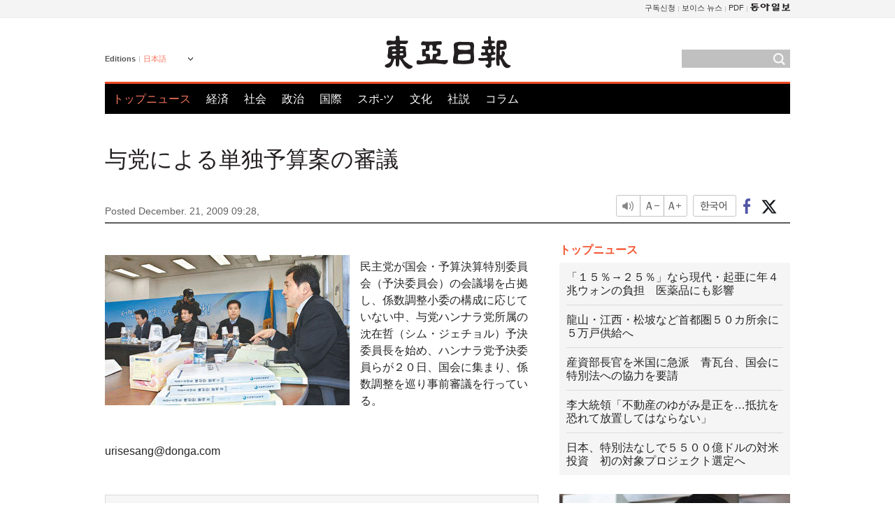

--- FILE ---
content_type: text/html; charset=UTF-8
request_url: https://www.donga.com/jp/article/all/20091221/309781/1
body_size: 7948
content:
<!DOCTYPE html>
<html lang="ja">
<head>
<title>与党による単独予算案の審議 | 東亜日報</title>
<meta charset="utf-8" />

<meta name='description' content="民主党が国会・予算決算特別委員会（予決委員会）の会議場を占拠し、係数調整小委の構成に応じていない中、与党ハンナラ党所属の沈在哲（シム・ジェチョル）予決委員長を始め、ハンナラ党予決委員らが２０日、国会&hellip;">
<meta name='writer' content='東亜日報'>
<link rel="image_src" href="https://dimg1.donga.com/egc/CDB/JAPANESE/Article/20/09/12/21/2009122157498.jpg" />
<meta http-equiv="X-UA-Compatible" content="IE=edge" />
<link rel="preload" href="https://image.donga.com/languages/japanese_w/css/style.css?t=20250421" as="style" onload="this.onload=null;this.rel='stylesheet'">
<noscript><link rel='stylesheet' href='https://image.donga.com/languages/japanese_w/css/style.css?t=20250421'></noscript>
<script type="text/javascript" src="https://image.donga.com/donga/js.v.1.0/jquery-latest.js"></script>
<script type="text/javascript" src="https://image.donga.com/donga/js.v.1.0/jquery-ui.js" defer></script>
<script type="text/javascript" src="https://image.donga.com/donga/js.v.1.0/jquery-cookie.js" defer></script>

<script type="text/javascript" src="https://image.donga.com/donga/js.v.1.0/GAbuilder.js?t=20240911"></script>
<script type="text/javascript">
gabuilder = new GAbuilder('GTM-PCVCHHT') ;
let pageviewObj = {
    'up_login_status' : 'N',
        'ep_contentdata_content_id' : '27.309781' ,
        'ep_contentdata_content_title' : '与党による単独予算案の審議' ,
        'ep_contentdata_delivered_date' : '2009-12-21 09:28:00' ,
        'ep_contentdata_content_category_1depth' : '政治' ,
        'ep_contentdata_content_category_2depth' : '-' ,
        'ep_contentdata_content_type' : '-' ,
        'ep_contentdata_content_tags' : '-' ,
        'ep_contentdata_author_name' : 'urisesang(urisesang)' ,
        'ep_contentdata_content_source' : '동아일보취재(jp)' ,
        'ep_contentdata_content_multimedia' : '-' ,
        'ep_contentdata_content_characters' : '123' ,
        'ep_contentdata_content_loginwall' : 'N' ,
        'ep_contentdata_content_series' : '-' ,
        'ep_contentdata_content_issue' : '-' ,
        'ep_contentdata_author_dept' : '-'
}
gabuilder.GAScreen(pageviewObj);
</script>
<script type="application/ld+json">
{
    "@context": "https://schema.org",
    "@type": "NewsArticle",
    "@id": "https://www.donga.com/jp/article/all/20091221/309781/1#newsarticle",
    "headline": "与党による単独予算案の審議",
    "description": "民主党が国会・予算決算特別委員会（予決委員会）の会議場を占拠し、係数調整小委の構成に応じていない中、与党ハンナラ党所属の沈在哲（シム・ジェチョル）予決委員長を始め、ハンナラ党予決委員らが２０日、国会…",
    "inLanguage": "jp",
    "mainEntityOfPage": "https://www.donga.com/jp/article/all/20091221/309781/1",
    "url": "https://www.donga.com/jp/article/all/20091221/309781/1",
    "image": [
            {
            "@type": "ImageObject",
            "url": "http://dimg.donga.com/egc/CDB/JAPANESE/Article/20/09/12/21/2009122157498.jpg",
            "width": 350,
            "height": 215
            }
    ],
    "datePublished": "2009-12-21T09:28:00+09:00",
    
    "author": [
        
    ],
    "publisher": {
        "@type": "Organization",
        "name": "東亜日報",
        "url": "https://www.donga.com", 
        "logo": {
            "@type": "ImageObject",
            "url": "https://image.donga.com/pc/2022/images/common/donga_icon.jpg",
            "width": 800,
            "height": 420
        }
        
    }
}
</script>
<script type="text/javascript" src="https://image.donga.com/donga/js.v.1.0/donga.js" defer></script>

<script type="text/javascript">
  window._taboola = window._taboola || [];
  _taboola.push({article:'auto'});
  !function (e, f, u, i) {
    if (!document.getElementById(i)){
      e.async = 1;
      e.src = u;
      e.id = i;
      f.parentNode.insertBefore(e, f);
    }
  }(document.createElement('script'),
  document.getElementsByTagName('script')[0],
  '//cdn.taboola.com/libtrc/dongacom-japanese/loader.js',
  'tb_loader_script');
  if(window.performance && typeof window.performance.mark == 'function')
    {window.performance.mark('tbl_ic');}
</script>
<link rel="canonical" href="https://www.donga.com/jp/article/all/20091221/309781/1" />
<link rel="alternate" hreflang="en" href="https://www.donga.com/en/article/all/20091221/264034/1" />
<link rel="alternate" hreflang="ja" href="https://www.donga.com/jp/article/all/20091221/309781/1" />
<link rel="alternate" hreflang="zh-Hans" href="https://www.donga.com/cn/article/all/20091221/354581/1" />
<link rel="alternate" hreflang="zh-Hant" href="https://www.donga.com/tw/article/all/20091221/397750/1" />

<meta name='robots' content='max-image-preview:standard'/>
<meta property="og:title" content="与党による単独予算案の審議" />
<meta property="og:image" content="https://dimg1.donga.com/egc/CDB/JAPANESE/Article/20/09/12/21/2009122157498.jpg" />
<meta property="og:image:width" content="350" />
<meta property="og:image:height" content="215" />
<meta property="og:type" content="article" />
<meta property="og:site_name" content="동아일보" />
<meta property="og:description" content="民主党が国会・予算決算特別委員会（予決委員会）の会議場を占拠し、係数調整小委の構成に応じていない中、与党ハンナラ党所属の沈在哲（シム・ジェチョル）予決委員長を始め、ハンナラ党予決委員らが２０日、国会…" />
<meta property="og:pubdate" content="2009-12-21 09:28:00" />
<meta property='og:url' content='https://www.donga.com/jp/article/all/20091221/309781/1'><meta name='twitter:url' content='https://www.donga.com/jp/article/all/20091221/309781/1' />
<meta name="twitter:card" content="summary_large_image" />
<meta name="twitter:image:src" content="https://dimg1.donga.com/egc/CDB/JAPANESE/Article/20/09/12/21/2009122157498.jpg" />
<meta name="twitter:site" content="@dongamedia" />
<meta name="twitter:description" content="民主党が国会・予算決算特別委員会（予決委員会）の会議場を占拠し、係数調整小委の構成に応じていない中、与党ハンナラ党所属の沈在哲（シム・ジェチョル）予決委員長を始め、ハンナラ党予決委員らが２０日、国会…" />
<meta name="twitter:title" content="与党による単独予算案の審議" />
<meta itemprop="name" content="与党による単独予算案の審議">
<meta itemprop="description" content="民主党が国会・予算決算特別委員会（予決委員会）の会議場を占拠し、係数調整小委の構成に応じていない中、与党ハンナラ党所属の沈在哲（シム・ジェチョル）予決委員長を始め、ハンナラ党予決委員らが２０日、国会…">
<meta itemprop="image" content="https://dimg1.donga.com/egc/CDB/JAPANESE/Article/20/09/12/21/2009122157498.jpg">
        <!-- dable meta tag -->
        <!-- 아이템 ID (필수): 아이템을 식별하기 위해 사용하시는 유일한 키를 입력해 주셔야 하며, 문자 혹은 숫자를 입력하실 수
        있으며, 동일한 아이템의 경우, PC와 모바일에서 동일한 아이템 ID 값을 가져야 합니다. -->
        <meta content="309781" property="dable:item_id">

        <!-- 아이템 작성자(기자명) (필수) -->
        <meta content="" property="dable:author">

        <!-- 아이템 카테고리 -->
        <meta content="政治" property="article:section"> <!-- 메인 카테고리 (필수) -->

        <!-- 아이템 작성일(ISO 8601) (필수) -->
        <meta content="2009-12-21T09:28:00+09:00" property="article:published_time"> <!-- 예(한국시간 오후 1:20) -->
<script async src="https://securepubads.g.doubleclick.net/tag/js/gpt.js"></script>
<script>
window.googletag = window.googletag || {cmd: []};
googletag.cmd.push(function() {
googletag.defineSlot('/106061858/web_foreign/pc_article_wide', [[970, 90], [970, 250], [728, 90]], 'div-gpt-ad-1685434889869-0').addService(googletag.pubads());
googletag.defineSlot('/106061858/web_foreign/pc_article_box', [[300, 250], [300, 600]], 'div-gpt-ad-1685434863813-0').addService(googletag.pubads());
googletag.pubads().enableSingleRequest();
googletag.pubads().collapseEmptyDivs();
googletag.enableServices();
});
</script>
</head>
<body>

<!-- Google Tag Manager (noscript) -->
<noscript><iframe src='https://www.googletagmanager.com/ns.html?id=GTM-PCVCHHT' height='0' width='0' style='display:none;visibility:hidden'></iframe></noscript>
<!-- End Google Tag Manager (noscript) -->
    <div id="skip_navigation">
        <a href="#contents">Go to contents</a>
    </div>
    <div id="wrap">
        <div id='tnb'>
    <div id='tnb_980'>
        <ul class='gnbLeft'>
            
        </ul>
        <ul class='right'>
            <li><a href='http://readers.donga.com/' target='_blank' alt='READERS' title='READERS'>구독신청</a></li><li><a href='https://voice.donga.com' target='_blank' alt='VOICE' title='VOICE'>보이스 뉴스</a></li><li><a href='https://www.donga.com/news/Pdf' target='_blank' alt='PDF' title='PDF'>PDF</a></li><li class='last'><a href='https://www.donga.com'><img src='https://image.donga.com/pc/2022/images/common/btn_donga.png'></a></li>
        </ul>
    </div>
</div>
        <div id="top">
            <h2 class='logo'><a href='https://www.donga.com/jp'><img src='https://image.donga.com/languages/japanese_w/img/logo.png' alt='東亜日報' /></a></h2>
            <div class="lang_version">
                <h2>Editions</h2>
                <div class="select_lang">
                    <a href="http://www.donga.com/jp" lang="ja" class="change_lang">日本語</a>
                    <ul>
                        <li><a href="http://www.donga.com" lang="ko">한국어</a></li>
                        <li><a href="http://www.donga.com/en" lang="en">English</a></li>
                        <li><a href="http://www.donga.com/cn" lang="zh-cn">中文 (簡体)</a></li>
                        <li><a href="http://www.donga.com/tw" lang="zh-tw">中文 (繁体)</a></li>
                    </ul>
                </div>
            </div>
            <script type="text/javascript">
            $(document).ready(function() {
                $('div.select_lang').on('mouseenter focusin', function() {
                    $(this).addClass('on');
                }).on('mouseleave focusout', function() {
                    $(this).removeClass('on');
                })
            });
            </script>
            <ul id="gnb">
                <li class='on'><a href="https://www.donga.com/jp">トップニュース</a></li>
                <li ><a href="https://www.donga.com/jp/List?c=02">経済</a></li>
                <li ><a href="https://www.donga.com/jp/List?c=04">社会</a></li>
                <li ><a href="https://www.donga.com/jp/List?c=01">政治</a></li>
                <li ><a href="https://www.donga.com/jp/List?c=03">国際</a></li>
                <li ><a href="https://www.donga.com/jp/List?c=06">スポ-ツ</a></li>
                <li ><a href="https://www.donga.com/jp/List?c=08">文化</a></li>
                <li ><a href="https://www.donga.com/jp/List?c=0501">社説</a></li>
                <li ><a href="https://www.donga.com/jp/List?c=0502">コラム</a></li>
            </ul>
            <div class="search">
                <form action="https://www.donga.com/jp/Search">
                    <input type="text" name="query" id="query" />
                    <input type="image" src="https://image.donga.com/languages/english_w/img/icon_search.png" alt="Search" />
                </form>
            </div>
        </div>        <div id="contents">
            <script type="text/javascript" src="https://image.donga.com/donga/js.v.1.0/snsShare.js"></script>
                
        <script>
        window.snsShare = new snsShare( {  kakaotalkKey : '74003f1ebb803306a161656f4cfe34c4' ,  url : 'https://www.donga.com/jp/article/all/20091221/309781/1'  } ) ;
    
        $(document).on('click',".snsPanel a[data-sns-type], .snsPanel button[data-sns-type]",function (e) {
            e.preventDefault();
            var snsType = $(this).data('sns-type');
            var snsPanel = $(this).parents('.snsPanel') ;
            var customUrl = snsPanel.data('sns-url');            
            var customTitle = snsPanel.data('sns-title');            
            var customDesc = snsPanel.data('sns-desc');            
            var customImageUrl = snsPanel.data('sns-imgurl');            
    
            
            
    
            switch (snsType) {
                case 'facebook':
                    snsShare.facebook( { 
                        url : customUrl,
                        utmQueryString : 'utm_source=facebook&utm_medium=share&utm_campaign=article_share_fb'
                    } );
                    break;
                case 'twitter':
                    snsShare.twitter( { 
                        url : customUrl,
                        title : customTitle,
                        desc : customDesc,
                        utmQueryString : 'utm_source=twitter&utm_medium=share&utm_campaign=article_share_tw'
                    } );
                    break;
                case 'kakaotalk':
                    snsShare.kakaotalk( { 
                        url : customUrl,
                        title : customTitle,
                        desc : customDesc,
                        imageUrl : customImageUrl,
                        utmQueryString : 'utm_source=kakao&utm_medium=share&utm_campaign=article_share_kt'
                    } );
                    break;
                case 'naverband':
                    snsShare.naverband( { 
                        url : customUrl,
                        title : customTitle,
                        desc : customDesc,
                        utmQueryString : 'utm_source=naver&utm_medium=share&utm_campaign=article_share_bd'
                    } );
                    break;
                case 'naverline':
                    snsShare.naverline( { 
                        url : customUrl,
                        title : customTitle,
                        desc : customDesc,
                        utmQueryString : 'utm_source=naver&utm_medium=share&utm_campaign=article_share_nl'
                    } );
                    break;
                case 'copyurl':
                    snsShare.copyurl( $(this) );
                    break;
                case 'email':
                    snsShare.email( {
                        gid : ''  ,
                        date : ''  ,
                        product : ''
                    } );
                    break;
                default:
                    return;
            }     
        });
        </script>
            <div id="title_layer">
                <div id="title_layer_980">
                    <h3>与党による単独予算案の審議</h3>
                    <div class="etc">
                        <ul class="control">
                            <li class="sound"><a href="javascript:void(0);"><span>listen</span></a></li>
                            <li class="size_down"><a href="javascript:void(0);" onClick="javascript:fontSize--;changeFontSize();return false;"><span>Font size down</span></a></li>
                            <li><a href="javascript:void(0);" onClick="javascript:fontSize++;changeFontSize();return false;"><span>Font size up</span></a></li>
                        </ul>
                        <a href='https://www.donga.com/jp/article/all/20091221/309781/1?m=kor' class='ko'><span>한국어</span></a>
                        <ul class="social snsPanel">
                            <li><a href="javascript:void(0);" data-sns-type="facebook"><span>Share this article on Facebook</span></a></li>
                            <li><a href="javascript:void(0);" data-sns-type="twitter"><span>Share this article on Twitter</span></a></li>
                        </ul>
                    </div>
                </div>
            </div>
            <script type="text/javascript">
            $(window).scroll(function() {
                var position = $(window).scrollTop();
                if(position > 300){
                    $('#title_layer').addClass('on');
                } else {
                    $('#title_layer').removeClass('on');
                }
            });
            </script>
            <div id="view_title">
                <div style='width:980px;text-align:center;margin: 0px 0 20px 0;'><!-- /106061858/web_foreign/pc_article_wide -->
<div id='div-gpt-ad-1685434889869-0' style='min-width: 728px; min-height: 90px;'>
  <script>
    googletag.cmd.push(function() { googletag.display('div-gpt-ad-1685434889869-0'); });
  </script>
</div></div>
                <h1>与党による単独予算案の審議</h1>
                <p class="date">Posted December. 21, 2009 09:28,&nbsp;&nbsp;&nbsp;</p>
                
                <div class="etc">
                    <ul class="control">
                        <li class="sound"><a href="javascript:void(0);"><span>listen</span></a></li>
                        <li class="size_down"><a href="javascript:void(0);" onClick="javascript:fontSize--;changeFontSize();return false;"><span>Font size down</span></a></li>
                        <li><a href="javascript:void(0);" onClick="javascript:fontSize++;changeFontSize();return false;"><span>Font size up</span></a></li>
                    </ul>
                    <a href='https://www.donga.com/jp/article/all/20091221/309781/1?m=kor' class='ko'><span>한국어</span></a>
                    <ul class="social snsPanel">
                        <li><a href="javascript:void(0);" data-sns-type="facebook"><span>Share this article on Facebook</span></a></li>
                        <li><a href="javascript:void(0);" data-sns-type="twitter"><span>Share this article on Twitter</span></a></li>
                    </ul>
                </div>
            </div>
            <script>
function openWindow(url, name, width, height)
{
    window.open(url, name, "width="+width+", height="+height+", scrollbars=yes, resizable=yes");
    return false;
}

var fontSize = 2 ;
function callCSset(key, val)
{
    var targetUrl = "/HUB/common/cs.php?s="+key+"&u="+val ;
    $.ajax( {
        type: "GET",
        url: targetUrl,
        dataType: "html",
        success: function (result) {
        }
    });
}
function changeFontSize ()
{
    if ( fontSize == 0 )
    {
        alert ('The minimum font size.') ;
        fontSize = 1 ;
        return false;
    }
    else if ( fontSize == 5 )
    {
        alert ('The maximum font size.') ;
        fontSize = 4 ;
        return false;
    }

    if ( fontSize == 1 )
    {
        $('#article_text').css({'font-size':'14px'});
    }
    else if ( fontSize == 3 )
    {
        $('#article_text').css({'font-size':'20px'});
    }
    else if ( fontSize == 4 )
    {
        $('#article_text').css({'font-size':'24px'});
    }
    else
    {
        $('#article_text').css({'font-size':'16px'});
    }

    callCSset('pfs', fontSize) ;
    return false;
}

$(document).ready( function() {
    changeFontSize() ;
} ) ;

</script>            <div id="view_contents">
                <div class="news_view" id="article_text" itemprop='articleBody'><div class='photo_left'><img src='https://dimg.donga.com/egc/CDB/JAPANESE/Article/20/09/12/21/2009122157498.jpg' alt=''></div><p>民主党が国会・予算決算特別委員会（予決委員会）の会議場を占拠し、係数調整小委の構成に応じていない中、与党ハンナラ党所属の沈在哲（シム・ジェチョル）予決委員長を始め、ハンナラ党予決委員らが２０日、国会に集まり、係数調整を巡り事前審議を行っている。</p><br><br> urisesang@donga.com</div>
                <div class='more_view'><h3><img src='https://image.donga.com/languages/japanese_w/img/most_view.png' alt='DongA.com' /> <span>アクセスランキング</span></h3><ul><li><a href='https://www.donga.com/news/Inter/article/all/20260127/133238134/2'><span class='image'><img src='https://dimg.donga.com/c/138/175/90/1/wps/NEWS/IMAGE/2026/01/27/133239755.1.jpg' alt='' /></span><span class='title'>배우 얼굴 가린다고…아기 폭우 맞히며 촬영, ‘학대’ 논란</span><span class='dummy'></span></a></li><li><a href='https://www.donga.com/news/Politics/article/all/20260128/133244970/2'><span class='image'><img src='https://dimg.donga.com/c/138/175/90/1/wps/NEWS/IMAGE/2026/01/28/133245318.1.jpg' alt='' /></span><span class='title'>용산-강서-송파 등 수도권 50여곳 5만채 주택공급 추진</span><span class='dummy'></span></a></li><li><a href='https://www.donga.com/news/Entertainment/article/all/20260127/133235956/1'><span class='image'><img src='https://dimg.donga.com/c/138/175/90/1/wps/NEWS/IMAGE/2026/01/27/133235957.1.jpg' alt='' /></span><span class='title'>‘린과 이혼’ 이수, 강남 빌딩 대박…70억 시세 차익·159억 평가</span><span class='dummy'></span></a></li><li><a href='https://www.donga.com/news/Politics/article/all/20260127/133241344/2'><span class='image'><img src='https://dimg.donga.com/c/138/175/90/1/wps/NEWS/IMAGE/2026/01/27/133241455.2.jpg' alt='' /></span><span class='title'>주호영 “한동훈 징계 찬성·반대 문자 절반씩 날아와”</span><span class='dummy'></span></a></li></ul></div>
            </div>
<div><audio id="audioPlayer"></audio></div>
<script>
    let mp3url = "309781_1_20091221092800_-00011130000000.mp3" ;

    $(document).on('click', '.control .sound', function() {
        var soundObj = $(this);
        var audioPlayer = $('#audioPlayer')[0];

        // data-on이 "on"이 아닐 때
        if (soundObj.attr('data-on') !== 'on') {
            soundObj.attr('data-on', 'on').addClass('on');

            // 만약 기존에 재생 중이었으나 일시정지 상태라면 이어서 재생
            if (audioPlayer.src && audioPlayer.paused && audioPlayer.currentTime > 0) {
                audioPlayer.play();
                soundObj.attr('data-on', 'on');
                return;
            }

            if (mp3url == "") {
                console.error("MP3 URL이 존재하지 않습니다.");
                return;
            }

            // 로딩음 및 본문 콘텐츠 audio 객체 생성
            var loadingAudio = new Audio("https://speak.donga.com/staticvoice/000000003_1_20250117133114_20250117133114.mp3");
            var contentAudio = new Audio("https://speak.donga.com/japanese/" + mp3url);
            var loadingInterval;

            // 로딩음 반복 재생 함수 (10초 간격)
            function playLoadingRepeatedly() {
                if (contentAudio.readyState < 4) { 
                    loadingAudio.currentTime = 0;
                    loadingAudio.play();
                    loadingInterval = setTimeout(playLoadingRepeatedly, 10000);
                }
            }
            // 로딩음 반복 시작
            playLoadingRepeatedly();

            // 본문 audio가 준비되면 로딩음 중지 후 본문 audio 재생
            contentAudio.addEventListener('canplaythrough', function onContentReady() {
                clearTimeout(loadingInterval);
                loadingAudio.pause();
                loadingAudio.currentTime = 0;
                audioPlayer.src = contentAudio.src;
                audioPlayer.play();

                let eventObj = {};
                eventObj = {
                    event_name : 'click_content_event',
                    ep_button_name : '듣기',
                    ep_button_area : 'JAPANESE',
                    ep_button_category : '기사뷰'
                }
                gabuilder.GAEventOBJ(eventObj) ;

                contentAudio.removeEventListener('canplaythrough', onContentReady);
            });
            
            // 본문 audio 다운로드 시작
            contentAudio.load();

            // data-on 속성을 "on"으로 설정
            soundObj.attr('data-on', 'on');
        } else {
            // data-on이 "on"인 경우, 진행 중인 음성이 있다면 정지
            audioPlayer.pause();
            soundObj.attr('data-on', 'off').removeClass('on');
        }
    });
</script>
<div id='common_right'><div class='headline_news'><h3>トップニュース</h3><ul><li><a href='https://www.donga.com/jp/article/all/20260128/6079372/1'>「１５％→２５％」なら現代・起亜に年４兆ウォンの負担　医薬品にも影響</a></li><li><a href='https://www.donga.com/jp/article/all/20260128/6079375/1'>龍山・江西・松坡など首都圏５０カ所余に５万戸供給へ</a></li><li><a href='https://www.donga.com/jp/article/all/20260128/6079378/1'>産資部長官を米国に急派　青瓦台、国会に特別法への協力を要請</a></li><li><a href='https://www.donga.com/jp/article/all/20260128/6079381/1'>李大統領「不動産のゆがみ是正を…抵抗を恐れて放置してはならない」</a></li><li><a href='https://www.donga.com/jp/article/all/20260128/6079384/1'>日本、特別法なしで５５００億ドルの対米投資　初の対象プロジェクト選定へ</a></li></ul></div><div class='photo_news'><a href='https://www.donga.com/jp/article/all/20260128/6079369/1'><img src='https://dimg.donga.com/carriage/JAPANESE/images/lang_japanese_mainphotonews/6979640210ccd273823e.jpg' alt='「妻も『見たことのない表情』」　玄彬が語る「メイド・イン・コリア」での新境地' /><span class='dummy'></span><span class='text'>「妻も『見たことのない表情』」　玄彬が語る「メイド・イン・コリア」での新境地</span></a></div><div class='opinion_news'><h3>オピニオン</h3><ul><li><span class='cate'><a href='https://www.donga.com/jp/article/all/20260128/6079363/1'>社説</a></span><span class='title'><a href='https://www.donga.com/jp/article/all/20260128/6079363/1'>韓国国会にも関税を突き付けたトランプ氏、米国に通商圧力の口実を与えるな</a></span></li><li><span class='cate'><a href='https://www.donga.com/jp/article/all/20260128/6079366/1'>コラム</a></span><span class='title'><a href='https://www.donga.com/jp/article/all/20260128/6079366/1'>厳しい寒波が訪れると、航空機も揺れやすくなる</a></span></li></ul></div><!-- /106061858/web_foreign/pc_article_box -->
<div id='div-gpt-ad-1685434863813-0' style='min-width: 300px; min-height: 250px;'>
  <script>
    googletag.cmd.push(function() { googletag.display('div-gpt-ad-1685434863813-0'); });
  </script>
</div></div><div id="taboola-below-article-thumbnails"></div>
<script type="text/javascript">
  window._taboola = window._taboola || [];
  _taboola.push({
    mode: 'alternating-thumbnails-textunder-a',
    container: 'taboola-below-article-thumbnails',
    placement: 'Below Article Thumbnails',
    target_type: 'mix'
  });
</script>        </div>
        
        
        
        <div id="footer_menu">
            <div id="footer_menu_980">
                <ul id="fnb">
                    <li><a href="https://www.donga.com/jp">トップニュース</a></li>
                    <li><a href="https://www.donga.com/jp/List?c=02">経済</a></li>
                    <li><a href="https://www.donga.com/jp/List?c=04">社会</a></li>
                    <li><a href="https://www.donga.com/jp/List?c=01">政治</a></li>
                    <li><a href="https://www.donga.com/jp/List?c=03">国際</a></li>
                    <li><a href="https://www.donga.com/jp/List?c=06">スポ-ツ</a></li>
                    <li><a href="https://www.donga.com/jp/List?c=08">文化</a></li>
                    <li><a href="https://www.donga.com/jp/List?c=0501">社説</a></li>
                    <li><a href="https://www.donga.com/jp/List?c=0502">コラム</a></li>
                </ul>
                <ul id="snb">
                    <li><a href="https://www.facebook.com/dongamedia" target='_blank'><img src="https://image.donga.com/languages/english_w/img/icon_fnb_social_01.png" alt="facebook" /></a></li>
                    <li><a href="https://twitter.com/dongamedia" target='_blank'><img src="https://image.donga.com/languages/english_w/img/icon_fnb_social_02.png" alt="twitter" /></a></li>
                    <li><a href="https://www.donga.com/jp/Docs" target='_blank'><img src="https://image.donga.com/languages/english_w/img/icon_fnb_social_03.png" alt="dong-a"/> About Dong-A Ilbo</a></li>
                </ul>
            </div>
        </div>
        <div id="footer">
            <address><a href="https://secure.donga.com/membership/policy/service.php" target='_blank'>Terms of Service</a> &nbsp;|&nbsp; <a href="https://secure.donga.com/membership/policy/privacy.php" target='_blank'><b>Privacy Policy</b></a> &nbsp;|&nbsp; Copyright by <strong>dongA.com</strong> All rights reserved.</address>
        </div>
    </div>

    <script type="text/javascript">
    window._taboola = window._taboola || [];
    _taboola.push({flush: true});
</script>            
    
</body>
</html><script>var _GCD = '5'; var _ACEKISA = 'K';</script><script src='https://dimg.donga.com/acecounter/acecounter_V70.20130719.js'></script><script>_PL('japanese.donga.com/3/all/20091221/309781/1');</script>

--- FILE ---
content_type: text/html; charset=utf-8
request_url: https://www.google.com/recaptcha/api2/aframe
body_size: 266
content:
<!DOCTYPE HTML><html><head><meta http-equiv="content-type" content="text/html; charset=UTF-8"></head><body><script nonce="1KQC45N-V2k3Gt1s1bdo4g">/** Anti-fraud and anti-abuse applications only. See google.com/recaptcha */ try{var clients={'sodar':'https://pagead2.googlesyndication.com/pagead/sodar?'};window.addEventListener("message",function(a){try{if(a.source===window.parent){var b=JSON.parse(a.data);var c=clients[b['id']];if(c){var d=document.createElement('img');d.src=c+b['params']+'&rc='+(localStorage.getItem("rc::a")?sessionStorage.getItem("rc::b"):"");window.document.body.appendChild(d);sessionStorage.setItem("rc::e",parseInt(sessionStorage.getItem("rc::e")||0)+1);localStorage.setItem("rc::h",'1769566170006');}}}catch(b){}});window.parent.postMessage("_grecaptcha_ready", "*");}catch(b){}</script></body></html>

--- FILE ---
content_type: application/javascript; charset=utf-8
request_url: https://fundingchoicesmessages.google.com/f/AGSKWxX11_jYLE3mt4A9Ux3n-e4nvsZo4BIAnwexa82xfkZGj3NZLxP-MkWxQ61j7cBDyjXc6r8_6UsVsf4HNAB39JtjG6R3b4_BJPOgnIGHtZIRxF-j122FmRBZXulGHYb0NGq1igvfJ_a-cnqg15rRwnbjufdGh6wl7BY22oAGyU3TUKGMltu6AS470kop/_-advertising2-/insertAd./payperpost.?ad_number=/iserver/site=
body_size: -1284
content:
window['c9e5063c-886d-4ada-bf04-2a23ac691618'] = true;